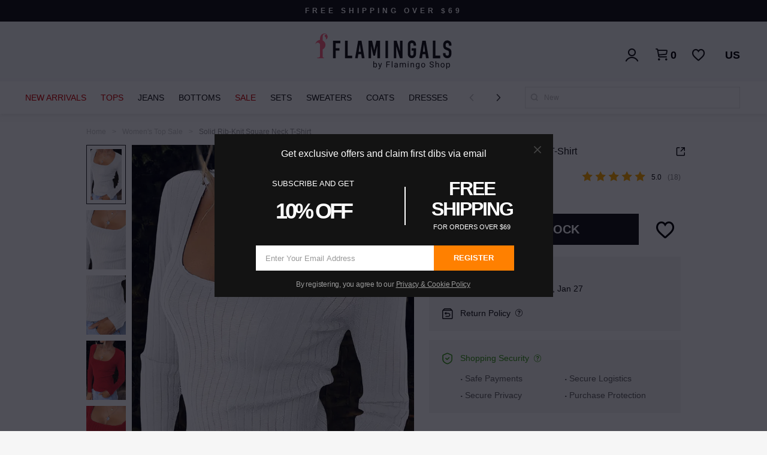

--- FILE ---
content_type: text/html
request_url: https://flamingo.shop/store/product/solid-rib-knit-square-neck-t-shirt?_bdt=Women%27s%20Top%20Sale&_bdr=ESCollection&_bdh=tops-sale-es&_channel=
body_size: 3534
content:
<!doctype html><html lang="en"><head><meta charset="utf-8"/><title>Flamingals by Flamingo Shop. Shopping for fun.</title><meta name="viewport" content="width=device-width,initial-scale=1,shrink-to-fit=no,user-scalable=no,viewport-fit=cover"/><meta name="theme-color" content="#fff3ee"/><meta name="apple-mobile-web-app-capable" content="yes"/><link rel="preconnect" href="https://static.flamingo.shop"/><link rel="preconnect" href="https://img.flamingo.shop"/><link rel="preconnect" href="https://www.google-analytics.com"/><link rel="preconnect" href="https://connect.facebook.net"/><link rel="preconnect" href="https://staticxx.facebook.com"/><link rel="icon" sizes="192x192" href="https://img.flamingo.shop/filters:strip_exif()/fit-in/180x180/p/show/32a82f8e5a1e41e7a4e02f28f711f0ce.png"><link rel="apple-touch-icon" href="https://img.flamingo.shop/filters:strip_exif()/fit-in/180x180/p/show/32a82f8e5a1e41e7a4e02f28f711f0ce.png"><link rel="dns-prefetch" href="https://flamingo.shop"/><link href="//static.flamingo.shop/store-static/static/css/15.3df0bed0.chunk.css" rel="stylesheet"><link href="//static.flamingo.shop/store-static/static/css/main.43dc7012.chunk.css" rel="stylesheet"></head><body><noscript>You need to enable JavaScript to run this app.</noscript><div id="root"></div><script>!function(e){function c(c){for(var a,f,n=c[0],b=c[1],o=c[2],u=0,s=[];u<n.length;u++)f=n[u],Object.prototype.hasOwnProperty.call(r,f)&&r[f]&&s.push(r[f][0]),r[f]=0;for(a in b)Object.prototype.hasOwnProperty.call(b,a)&&(e[a]=b[a]);for(i&&i(c);s.length;)s.shift()();return d.push.apply(d,o||[]),t()}function t(){for(var e,c=0;c<d.length;c++){for(var t=d[c],a=!0,f=1;f<t.length;f++){var b=t[f];0!==r[b]&&(a=!1)}a&&(d.splice(c--,1),e=n(n.s=t[0]))}return e}var a={},f={14:0},r={14:0},d=[];function n(c){if(a[c])return a[c].exports;var t=a[c]={i:c,l:!1,exports:{}};return e[c].call(t.exports,t,t.exports,n),t.l=!0,t.exports}n.e=function(e){var c=[];f[e]?c.push(f[e]):0!==f[e]&&{1:1,4:1,6:1,7:1,8:1,9:1,10:1,11:1,12:1,16:1,17:1,18:1,19:1,20:1,21:1,22:1,23:1,24:1,25:1,26:1,27:1,28:1,29:1,30:1,31:1,32:1,33:1,34:1,35:1,36:1,37:1,38:1,39:1,40:1,41:1,42:1,43:1,44:1,45:1,46:1,47:1,48:1,49:1,50:1,51:1,52:1,53:1,54:1,55:1,56:1,57:1,58:1,59:1,60:1,61:1,62:1,63:1,64:1,65:1,66:1,67:1,68:1,69:1,70:1,71:1,72:1,73:1,74:1,75:1,76:1,77:1,78:1,79:1,80:1,81:1,82:1}[e]&&c.push(f[e]=new Promise((function(c,t){for(var a="static/css/"+({}[e]||e)+"."+{0:"31d6cfe0",1:"7825de5f",2:"31d6cfe0",3:"31d6cfe0",4:"f8e21f21",5:"31d6cfe0",6:"8ae651cf",7:"ec7c74a2",8:"abb14b38",9:"29ffedb2",10:"1b128e79",11:"43bb76dc",12:"bf2e83ad",16:"d7963c08",17:"5861d463",18:"11ce9a9d",19:"8fc9de85",20:"645670c0",21:"645670c0",22:"645670c0",23:"319c20da",24:"a4ae7cee",25:"529ab428",26:"640bf141",27:"44d26d4f",28:"c758b9da",29:"33aa818b",30:"2f3a961d",31:"27538022",32:"a46db4b4",33:"6a643a81",34:"4cf3eb7b",35:"0f9be970",36:"ce5f72a2",37:"251ea07b",38:"ea8bbf52",39:"da749901",40:"7182e371",41:"fe6eef9c",42:"c7904b76",43:"f0789ef4",44:"9451fd0b",45:"8ff4e449",46:"78e033df",47:"93d9e9a2",48:"de3b402c",49:"2365bb1b",50:"a713d9b6",51:"0441a292",52:"8d3581cf",53:"6387cdca",54:"58d01c13",55:"c0ecbcc9",56:"ecd55c0e",57:"a6dc6cbb",58:"7c4f87fa",59:"5252cf27",60:"0899f208",61:"812d5cc1",62:"b2795064",63:"bf2e83ad",64:"18a96012",65:"c8fb1acd",66:"0358de42",67:"5c3bb348",68:"177f0e43",69:"254fd061",70:"f2d4eaa8",71:"400f9376",72:"ed9d3fd1",73:"6a99c23d",74:"a9b5233d",75:"043e5706",76:"8f276d21",77:"ba3b37d8",78:"81cc64b4",79:"a31281bb",80:"85192176",81:"6d550746",82:"3e8dff51",83:"31d6cfe0",84:"31d6cfe0",85:"31d6cfe0",86:"31d6cfe0",87:"31d6cfe0",88:"31d6cfe0",89:"31d6cfe0",90:"31d6cfe0",91:"31d6cfe0",92:"31d6cfe0",93:"31d6cfe0",94:"31d6cfe0",95:"31d6cfe0",96:"31d6cfe0",97:"31d6cfe0",98:"31d6cfe0"}[e]+".chunk.css",r=n.p+a,d=document.getElementsByTagName("link"),b=0;b<d.length;b++){var o=(i=d[b]).getAttribute("data-href")||i.getAttribute("href");if("stylesheet"===i.rel&&(o===a||o===r))return c()}var u=document.getElementsByTagName("style");for(b=0;b<u.length;b++){var i;if((o=(i=u[b]).getAttribute("data-href"))===a||o===r)return c()}var s=document.createElement("link");s.rel="stylesheet",s.type="text/css",s.onload=c,s.onerror=function(c){var a=c&&c.target&&c.target.src||r,d=new Error("Loading CSS chunk "+e+" failed.\n("+a+")");d.code="CSS_CHUNK_LOAD_FAILED",d.request=a,delete f[e],s.parentNode.removeChild(s),t(d)},s.href=r,document.getElementsByTagName("head")[0].appendChild(s)})).then((function(){f[e]=0})));var t=r[e];if(0!==t)if(t)c.push(t[2]);else{var a=new Promise((function(c,a){t=r[e]=[c,a]}));c.push(t[2]=a);var d,b=document.createElement("script");b.charset="utf-8",b.timeout=120,n.nc&&b.setAttribute("nonce",n.nc),b.src=function(e){return n.p+"static/js/"+({}[e]||e)+"."+{0:"e9ebb210",1:"31715a29",2:"929f9895",3:"d360d16e",4:"a0150218",5:"c4e90751",6:"abb59bd0",7:"5c89024d",8:"49222c2e",9:"3f475e8d",10:"eadcf0a9",11:"c12164b0",12:"b4afff82",16:"cc2e91cc",17:"6bf62863",18:"223eae87",19:"a75fa11a",20:"c6cb44d1",21:"3fad2d3b",22:"4136465e",23:"b2d91dc4",24:"a1cd8a3f",25:"0284c052",26:"ae7a7137",27:"753a4496",28:"e9ce645e",29:"4ca4e7ce",30:"8f0d9d99",31:"9fbf0b88",32:"98a4e767",33:"61b92a89",34:"f4592f09",35:"ae56051b",36:"41682847",37:"f5c934a3",38:"d80b2ebe",39:"499c4a93",40:"dbec918c",41:"11856feb",42:"2d6aa699",43:"17559f57",44:"cc9ecf3d",45:"ff267650",46:"5253b3fb",47:"09f13940",48:"b6e543cb",49:"43c863e1",50:"b4bfb4be",51:"2a404d0a",52:"3f0869a4",53:"39752102",54:"bf8df3ba",55:"221ea5fb",56:"6b056e0e",57:"eadfcbce",58:"0d01d7ef",59:"f0901c6b",60:"e0bd55c4",61:"b9098498",62:"012535fc",63:"ede7073a",64:"5478d442",65:"cbc43716",66:"fb54da69",67:"54b10fc5",68:"3b6b9057",69:"7716fe37",70:"c234e041",71:"e2248c37",72:"95c689ff",73:"645c0a1e",74:"2d4f98cf",75:"c906c57b",76:"c6089887",77:"97760048",78:"b33e4ffa",79:"81c7f82a",80:"6eadbbdc",81:"eb80415b",82:"873750e8",83:"b689b26f",84:"ec588d91",85:"40fa7d29",86:"d152e9a8",87:"79a6b62d",88:"3dc73b11",89:"f58f6770",90:"d5354834",91:"51b3ecf4",92:"9de99ec2",93:"c2770a6a",94:"f21a8758",95:"a983f3cc",96:"06d5a340",97:"e72190b2",98:"fbdcaddf"}[e]+".chunk.js"}(e);var o=new Error;d=function(c){b.onerror=b.onload=null,clearTimeout(u);var t=r[e];if(0!==t){if(t){var a=c&&("load"===c.type?"missing":c.type),f=c&&c.target&&c.target.src;o.message="Loading chunk "+e+" failed.\n("+a+": "+f+")",o.name="ChunkLoadError",o.type=a,o.request=f,t[1](o)}r[e]=void 0}};var u=setTimeout((function(){d({type:"timeout",target:b})}),12e4);b.onerror=b.onload=d,document.head.appendChild(b)}return Promise.all(c)},n.m=e,n.c=a,n.d=function(e,c,t){n.o(e,c)||Object.defineProperty(e,c,{enumerable:!0,get:t})},n.r=function(e){"undefined"!=typeof Symbol&&Symbol.toStringTag&&Object.defineProperty(e,Symbol.toStringTag,{value:"Module"}),Object.defineProperty(e,"__esModule",{value:!0})},n.t=function(e,c){if(1&c&&(e=n(e)),8&c)return e;if(4&c&&"object"==typeof e&&e&&e.__esModule)return e;var t=Object.create(null);if(n.r(t),Object.defineProperty(t,"default",{enumerable:!0,value:e}),2&c&&"string"!=typeof e)for(var a in e)n.d(t,a,function(c){return e[c]}.bind(null,a));return t},n.n=function(e){var c=e&&e.__esModule?function(){return e.default}:function(){return e};return n.d(c,"a",c),c},n.o=function(e,c){return Object.prototype.hasOwnProperty.call(e,c)},n.p="//static.flamingo.shop/store-static/",n.oe=function(e){throw console.error(e),e};var b=this.webpackJsonpstore=this.webpackJsonpstore||[],o=b.push.bind(b);b.push=c,b=b.slice();for(var u=0;u<b.length;u++)c(b[u]);var i=o;t()}([])</script><script src="//static.flamingo.shop/store-static/static/js/15.e054b98b.chunk.js"></script><script src="//static.flamingo.shop/store-static/static/js/main.0a026f3b.chunk.js"></script></body></html>